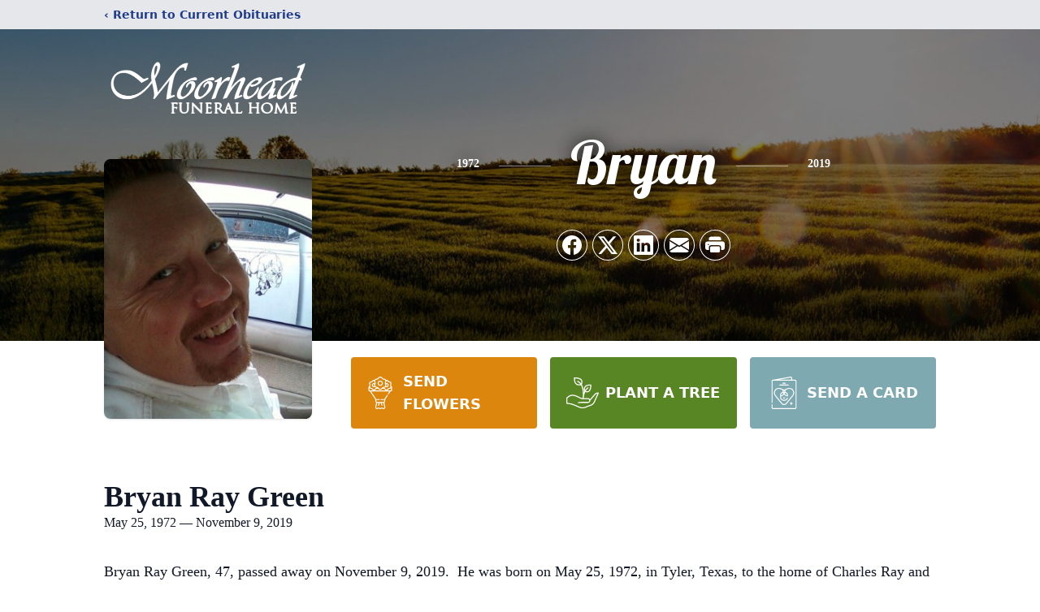

--- FILE ---
content_type: text/html; charset=utf-8
request_url: https://www.google.com/recaptcha/enterprise/anchor?ar=1&k=6LcWYiAkAAAAAHpJjwFYllbuX-CUBQJJos_dd4rO&co=aHR0cHM6Ly93d3cubW9vcmhlYWRmaC5jb206NDQz&hl=en&type=image&v=PoyoqOPhxBO7pBk68S4YbpHZ&theme=light&size=invisible&badge=bottomright&anchor-ms=20000&execute-ms=30000&cb=170vlt3mi7ly
body_size: 48744
content:
<!DOCTYPE HTML><html dir="ltr" lang="en"><head><meta http-equiv="Content-Type" content="text/html; charset=UTF-8">
<meta http-equiv="X-UA-Compatible" content="IE=edge">
<title>reCAPTCHA</title>
<style type="text/css">
/* cyrillic-ext */
@font-face {
  font-family: 'Roboto';
  font-style: normal;
  font-weight: 400;
  font-stretch: 100%;
  src: url(//fonts.gstatic.com/s/roboto/v48/KFO7CnqEu92Fr1ME7kSn66aGLdTylUAMa3GUBHMdazTgWw.woff2) format('woff2');
  unicode-range: U+0460-052F, U+1C80-1C8A, U+20B4, U+2DE0-2DFF, U+A640-A69F, U+FE2E-FE2F;
}
/* cyrillic */
@font-face {
  font-family: 'Roboto';
  font-style: normal;
  font-weight: 400;
  font-stretch: 100%;
  src: url(//fonts.gstatic.com/s/roboto/v48/KFO7CnqEu92Fr1ME7kSn66aGLdTylUAMa3iUBHMdazTgWw.woff2) format('woff2');
  unicode-range: U+0301, U+0400-045F, U+0490-0491, U+04B0-04B1, U+2116;
}
/* greek-ext */
@font-face {
  font-family: 'Roboto';
  font-style: normal;
  font-weight: 400;
  font-stretch: 100%;
  src: url(//fonts.gstatic.com/s/roboto/v48/KFO7CnqEu92Fr1ME7kSn66aGLdTylUAMa3CUBHMdazTgWw.woff2) format('woff2');
  unicode-range: U+1F00-1FFF;
}
/* greek */
@font-face {
  font-family: 'Roboto';
  font-style: normal;
  font-weight: 400;
  font-stretch: 100%;
  src: url(//fonts.gstatic.com/s/roboto/v48/KFO7CnqEu92Fr1ME7kSn66aGLdTylUAMa3-UBHMdazTgWw.woff2) format('woff2');
  unicode-range: U+0370-0377, U+037A-037F, U+0384-038A, U+038C, U+038E-03A1, U+03A3-03FF;
}
/* math */
@font-face {
  font-family: 'Roboto';
  font-style: normal;
  font-weight: 400;
  font-stretch: 100%;
  src: url(//fonts.gstatic.com/s/roboto/v48/KFO7CnqEu92Fr1ME7kSn66aGLdTylUAMawCUBHMdazTgWw.woff2) format('woff2');
  unicode-range: U+0302-0303, U+0305, U+0307-0308, U+0310, U+0312, U+0315, U+031A, U+0326-0327, U+032C, U+032F-0330, U+0332-0333, U+0338, U+033A, U+0346, U+034D, U+0391-03A1, U+03A3-03A9, U+03B1-03C9, U+03D1, U+03D5-03D6, U+03F0-03F1, U+03F4-03F5, U+2016-2017, U+2034-2038, U+203C, U+2040, U+2043, U+2047, U+2050, U+2057, U+205F, U+2070-2071, U+2074-208E, U+2090-209C, U+20D0-20DC, U+20E1, U+20E5-20EF, U+2100-2112, U+2114-2115, U+2117-2121, U+2123-214F, U+2190, U+2192, U+2194-21AE, U+21B0-21E5, U+21F1-21F2, U+21F4-2211, U+2213-2214, U+2216-22FF, U+2308-230B, U+2310, U+2319, U+231C-2321, U+2336-237A, U+237C, U+2395, U+239B-23B7, U+23D0, U+23DC-23E1, U+2474-2475, U+25AF, U+25B3, U+25B7, U+25BD, U+25C1, U+25CA, U+25CC, U+25FB, U+266D-266F, U+27C0-27FF, U+2900-2AFF, U+2B0E-2B11, U+2B30-2B4C, U+2BFE, U+3030, U+FF5B, U+FF5D, U+1D400-1D7FF, U+1EE00-1EEFF;
}
/* symbols */
@font-face {
  font-family: 'Roboto';
  font-style: normal;
  font-weight: 400;
  font-stretch: 100%;
  src: url(//fonts.gstatic.com/s/roboto/v48/KFO7CnqEu92Fr1ME7kSn66aGLdTylUAMaxKUBHMdazTgWw.woff2) format('woff2');
  unicode-range: U+0001-000C, U+000E-001F, U+007F-009F, U+20DD-20E0, U+20E2-20E4, U+2150-218F, U+2190, U+2192, U+2194-2199, U+21AF, U+21E6-21F0, U+21F3, U+2218-2219, U+2299, U+22C4-22C6, U+2300-243F, U+2440-244A, U+2460-24FF, U+25A0-27BF, U+2800-28FF, U+2921-2922, U+2981, U+29BF, U+29EB, U+2B00-2BFF, U+4DC0-4DFF, U+FFF9-FFFB, U+10140-1018E, U+10190-1019C, U+101A0, U+101D0-101FD, U+102E0-102FB, U+10E60-10E7E, U+1D2C0-1D2D3, U+1D2E0-1D37F, U+1F000-1F0FF, U+1F100-1F1AD, U+1F1E6-1F1FF, U+1F30D-1F30F, U+1F315, U+1F31C, U+1F31E, U+1F320-1F32C, U+1F336, U+1F378, U+1F37D, U+1F382, U+1F393-1F39F, U+1F3A7-1F3A8, U+1F3AC-1F3AF, U+1F3C2, U+1F3C4-1F3C6, U+1F3CA-1F3CE, U+1F3D4-1F3E0, U+1F3ED, U+1F3F1-1F3F3, U+1F3F5-1F3F7, U+1F408, U+1F415, U+1F41F, U+1F426, U+1F43F, U+1F441-1F442, U+1F444, U+1F446-1F449, U+1F44C-1F44E, U+1F453, U+1F46A, U+1F47D, U+1F4A3, U+1F4B0, U+1F4B3, U+1F4B9, U+1F4BB, U+1F4BF, U+1F4C8-1F4CB, U+1F4D6, U+1F4DA, U+1F4DF, U+1F4E3-1F4E6, U+1F4EA-1F4ED, U+1F4F7, U+1F4F9-1F4FB, U+1F4FD-1F4FE, U+1F503, U+1F507-1F50B, U+1F50D, U+1F512-1F513, U+1F53E-1F54A, U+1F54F-1F5FA, U+1F610, U+1F650-1F67F, U+1F687, U+1F68D, U+1F691, U+1F694, U+1F698, U+1F6AD, U+1F6B2, U+1F6B9-1F6BA, U+1F6BC, U+1F6C6-1F6CF, U+1F6D3-1F6D7, U+1F6E0-1F6EA, U+1F6F0-1F6F3, U+1F6F7-1F6FC, U+1F700-1F7FF, U+1F800-1F80B, U+1F810-1F847, U+1F850-1F859, U+1F860-1F887, U+1F890-1F8AD, U+1F8B0-1F8BB, U+1F8C0-1F8C1, U+1F900-1F90B, U+1F93B, U+1F946, U+1F984, U+1F996, U+1F9E9, U+1FA00-1FA6F, U+1FA70-1FA7C, U+1FA80-1FA89, U+1FA8F-1FAC6, U+1FACE-1FADC, U+1FADF-1FAE9, U+1FAF0-1FAF8, U+1FB00-1FBFF;
}
/* vietnamese */
@font-face {
  font-family: 'Roboto';
  font-style: normal;
  font-weight: 400;
  font-stretch: 100%;
  src: url(//fonts.gstatic.com/s/roboto/v48/KFO7CnqEu92Fr1ME7kSn66aGLdTylUAMa3OUBHMdazTgWw.woff2) format('woff2');
  unicode-range: U+0102-0103, U+0110-0111, U+0128-0129, U+0168-0169, U+01A0-01A1, U+01AF-01B0, U+0300-0301, U+0303-0304, U+0308-0309, U+0323, U+0329, U+1EA0-1EF9, U+20AB;
}
/* latin-ext */
@font-face {
  font-family: 'Roboto';
  font-style: normal;
  font-weight: 400;
  font-stretch: 100%;
  src: url(//fonts.gstatic.com/s/roboto/v48/KFO7CnqEu92Fr1ME7kSn66aGLdTylUAMa3KUBHMdazTgWw.woff2) format('woff2');
  unicode-range: U+0100-02BA, U+02BD-02C5, U+02C7-02CC, U+02CE-02D7, U+02DD-02FF, U+0304, U+0308, U+0329, U+1D00-1DBF, U+1E00-1E9F, U+1EF2-1EFF, U+2020, U+20A0-20AB, U+20AD-20C0, U+2113, U+2C60-2C7F, U+A720-A7FF;
}
/* latin */
@font-face {
  font-family: 'Roboto';
  font-style: normal;
  font-weight: 400;
  font-stretch: 100%;
  src: url(//fonts.gstatic.com/s/roboto/v48/KFO7CnqEu92Fr1ME7kSn66aGLdTylUAMa3yUBHMdazQ.woff2) format('woff2');
  unicode-range: U+0000-00FF, U+0131, U+0152-0153, U+02BB-02BC, U+02C6, U+02DA, U+02DC, U+0304, U+0308, U+0329, U+2000-206F, U+20AC, U+2122, U+2191, U+2193, U+2212, U+2215, U+FEFF, U+FFFD;
}
/* cyrillic-ext */
@font-face {
  font-family: 'Roboto';
  font-style: normal;
  font-weight: 500;
  font-stretch: 100%;
  src: url(//fonts.gstatic.com/s/roboto/v48/KFO7CnqEu92Fr1ME7kSn66aGLdTylUAMa3GUBHMdazTgWw.woff2) format('woff2');
  unicode-range: U+0460-052F, U+1C80-1C8A, U+20B4, U+2DE0-2DFF, U+A640-A69F, U+FE2E-FE2F;
}
/* cyrillic */
@font-face {
  font-family: 'Roboto';
  font-style: normal;
  font-weight: 500;
  font-stretch: 100%;
  src: url(//fonts.gstatic.com/s/roboto/v48/KFO7CnqEu92Fr1ME7kSn66aGLdTylUAMa3iUBHMdazTgWw.woff2) format('woff2');
  unicode-range: U+0301, U+0400-045F, U+0490-0491, U+04B0-04B1, U+2116;
}
/* greek-ext */
@font-face {
  font-family: 'Roboto';
  font-style: normal;
  font-weight: 500;
  font-stretch: 100%;
  src: url(//fonts.gstatic.com/s/roboto/v48/KFO7CnqEu92Fr1ME7kSn66aGLdTylUAMa3CUBHMdazTgWw.woff2) format('woff2');
  unicode-range: U+1F00-1FFF;
}
/* greek */
@font-face {
  font-family: 'Roboto';
  font-style: normal;
  font-weight: 500;
  font-stretch: 100%;
  src: url(//fonts.gstatic.com/s/roboto/v48/KFO7CnqEu92Fr1ME7kSn66aGLdTylUAMa3-UBHMdazTgWw.woff2) format('woff2');
  unicode-range: U+0370-0377, U+037A-037F, U+0384-038A, U+038C, U+038E-03A1, U+03A3-03FF;
}
/* math */
@font-face {
  font-family: 'Roboto';
  font-style: normal;
  font-weight: 500;
  font-stretch: 100%;
  src: url(//fonts.gstatic.com/s/roboto/v48/KFO7CnqEu92Fr1ME7kSn66aGLdTylUAMawCUBHMdazTgWw.woff2) format('woff2');
  unicode-range: U+0302-0303, U+0305, U+0307-0308, U+0310, U+0312, U+0315, U+031A, U+0326-0327, U+032C, U+032F-0330, U+0332-0333, U+0338, U+033A, U+0346, U+034D, U+0391-03A1, U+03A3-03A9, U+03B1-03C9, U+03D1, U+03D5-03D6, U+03F0-03F1, U+03F4-03F5, U+2016-2017, U+2034-2038, U+203C, U+2040, U+2043, U+2047, U+2050, U+2057, U+205F, U+2070-2071, U+2074-208E, U+2090-209C, U+20D0-20DC, U+20E1, U+20E5-20EF, U+2100-2112, U+2114-2115, U+2117-2121, U+2123-214F, U+2190, U+2192, U+2194-21AE, U+21B0-21E5, U+21F1-21F2, U+21F4-2211, U+2213-2214, U+2216-22FF, U+2308-230B, U+2310, U+2319, U+231C-2321, U+2336-237A, U+237C, U+2395, U+239B-23B7, U+23D0, U+23DC-23E1, U+2474-2475, U+25AF, U+25B3, U+25B7, U+25BD, U+25C1, U+25CA, U+25CC, U+25FB, U+266D-266F, U+27C0-27FF, U+2900-2AFF, U+2B0E-2B11, U+2B30-2B4C, U+2BFE, U+3030, U+FF5B, U+FF5D, U+1D400-1D7FF, U+1EE00-1EEFF;
}
/* symbols */
@font-face {
  font-family: 'Roboto';
  font-style: normal;
  font-weight: 500;
  font-stretch: 100%;
  src: url(//fonts.gstatic.com/s/roboto/v48/KFO7CnqEu92Fr1ME7kSn66aGLdTylUAMaxKUBHMdazTgWw.woff2) format('woff2');
  unicode-range: U+0001-000C, U+000E-001F, U+007F-009F, U+20DD-20E0, U+20E2-20E4, U+2150-218F, U+2190, U+2192, U+2194-2199, U+21AF, U+21E6-21F0, U+21F3, U+2218-2219, U+2299, U+22C4-22C6, U+2300-243F, U+2440-244A, U+2460-24FF, U+25A0-27BF, U+2800-28FF, U+2921-2922, U+2981, U+29BF, U+29EB, U+2B00-2BFF, U+4DC0-4DFF, U+FFF9-FFFB, U+10140-1018E, U+10190-1019C, U+101A0, U+101D0-101FD, U+102E0-102FB, U+10E60-10E7E, U+1D2C0-1D2D3, U+1D2E0-1D37F, U+1F000-1F0FF, U+1F100-1F1AD, U+1F1E6-1F1FF, U+1F30D-1F30F, U+1F315, U+1F31C, U+1F31E, U+1F320-1F32C, U+1F336, U+1F378, U+1F37D, U+1F382, U+1F393-1F39F, U+1F3A7-1F3A8, U+1F3AC-1F3AF, U+1F3C2, U+1F3C4-1F3C6, U+1F3CA-1F3CE, U+1F3D4-1F3E0, U+1F3ED, U+1F3F1-1F3F3, U+1F3F5-1F3F7, U+1F408, U+1F415, U+1F41F, U+1F426, U+1F43F, U+1F441-1F442, U+1F444, U+1F446-1F449, U+1F44C-1F44E, U+1F453, U+1F46A, U+1F47D, U+1F4A3, U+1F4B0, U+1F4B3, U+1F4B9, U+1F4BB, U+1F4BF, U+1F4C8-1F4CB, U+1F4D6, U+1F4DA, U+1F4DF, U+1F4E3-1F4E6, U+1F4EA-1F4ED, U+1F4F7, U+1F4F9-1F4FB, U+1F4FD-1F4FE, U+1F503, U+1F507-1F50B, U+1F50D, U+1F512-1F513, U+1F53E-1F54A, U+1F54F-1F5FA, U+1F610, U+1F650-1F67F, U+1F687, U+1F68D, U+1F691, U+1F694, U+1F698, U+1F6AD, U+1F6B2, U+1F6B9-1F6BA, U+1F6BC, U+1F6C6-1F6CF, U+1F6D3-1F6D7, U+1F6E0-1F6EA, U+1F6F0-1F6F3, U+1F6F7-1F6FC, U+1F700-1F7FF, U+1F800-1F80B, U+1F810-1F847, U+1F850-1F859, U+1F860-1F887, U+1F890-1F8AD, U+1F8B0-1F8BB, U+1F8C0-1F8C1, U+1F900-1F90B, U+1F93B, U+1F946, U+1F984, U+1F996, U+1F9E9, U+1FA00-1FA6F, U+1FA70-1FA7C, U+1FA80-1FA89, U+1FA8F-1FAC6, U+1FACE-1FADC, U+1FADF-1FAE9, U+1FAF0-1FAF8, U+1FB00-1FBFF;
}
/* vietnamese */
@font-face {
  font-family: 'Roboto';
  font-style: normal;
  font-weight: 500;
  font-stretch: 100%;
  src: url(//fonts.gstatic.com/s/roboto/v48/KFO7CnqEu92Fr1ME7kSn66aGLdTylUAMa3OUBHMdazTgWw.woff2) format('woff2');
  unicode-range: U+0102-0103, U+0110-0111, U+0128-0129, U+0168-0169, U+01A0-01A1, U+01AF-01B0, U+0300-0301, U+0303-0304, U+0308-0309, U+0323, U+0329, U+1EA0-1EF9, U+20AB;
}
/* latin-ext */
@font-face {
  font-family: 'Roboto';
  font-style: normal;
  font-weight: 500;
  font-stretch: 100%;
  src: url(//fonts.gstatic.com/s/roboto/v48/KFO7CnqEu92Fr1ME7kSn66aGLdTylUAMa3KUBHMdazTgWw.woff2) format('woff2');
  unicode-range: U+0100-02BA, U+02BD-02C5, U+02C7-02CC, U+02CE-02D7, U+02DD-02FF, U+0304, U+0308, U+0329, U+1D00-1DBF, U+1E00-1E9F, U+1EF2-1EFF, U+2020, U+20A0-20AB, U+20AD-20C0, U+2113, U+2C60-2C7F, U+A720-A7FF;
}
/* latin */
@font-face {
  font-family: 'Roboto';
  font-style: normal;
  font-weight: 500;
  font-stretch: 100%;
  src: url(//fonts.gstatic.com/s/roboto/v48/KFO7CnqEu92Fr1ME7kSn66aGLdTylUAMa3yUBHMdazQ.woff2) format('woff2');
  unicode-range: U+0000-00FF, U+0131, U+0152-0153, U+02BB-02BC, U+02C6, U+02DA, U+02DC, U+0304, U+0308, U+0329, U+2000-206F, U+20AC, U+2122, U+2191, U+2193, U+2212, U+2215, U+FEFF, U+FFFD;
}
/* cyrillic-ext */
@font-face {
  font-family: 'Roboto';
  font-style: normal;
  font-weight: 900;
  font-stretch: 100%;
  src: url(//fonts.gstatic.com/s/roboto/v48/KFO7CnqEu92Fr1ME7kSn66aGLdTylUAMa3GUBHMdazTgWw.woff2) format('woff2');
  unicode-range: U+0460-052F, U+1C80-1C8A, U+20B4, U+2DE0-2DFF, U+A640-A69F, U+FE2E-FE2F;
}
/* cyrillic */
@font-face {
  font-family: 'Roboto';
  font-style: normal;
  font-weight: 900;
  font-stretch: 100%;
  src: url(//fonts.gstatic.com/s/roboto/v48/KFO7CnqEu92Fr1ME7kSn66aGLdTylUAMa3iUBHMdazTgWw.woff2) format('woff2');
  unicode-range: U+0301, U+0400-045F, U+0490-0491, U+04B0-04B1, U+2116;
}
/* greek-ext */
@font-face {
  font-family: 'Roboto';
  font-style: normal;
  font-weight: 900;
  font-stretch: 100%;
  src: url(//fonts.gstatic.com/s/roboto/v48/KFO7CnqEu92Fr1ME7kSn66aGLdTylUAMa3CUBHMdazTgWw.woff2) format('woff2');
  unicode-range: U+1F00-1FFF;
}
/* greek */
@font-face {
  font-family: 'Roboto';
  font-style: normal;
  font-weight: 900;
  font-stretch: 100%;
  src: url(//fonts.gstatic.com/s/roboto/v48/KFO7CnqEu92Fr1ME7kSn66aGLdTylUAMa3-UBHMdazTgWw.woff2) format('woff2');
  unicode-range: U+0370-0377, U+037A-037F, U+0384-038A, U+038C, U+038E-03A1, U+03A3-03FF;
}
/* math */
@font-face {
  font-family: 'Roboto';
  font-style: normal;
  font-weight: 900;
  font-stretch: 100%;
  src: url(//fonts.gstatic.com/s/roboto/v48/KFO7CnqEu92Fr1ME7kSn66aGLdTylUAMawCUBHMdazTgWw.woff2) format('woff2');
  unicode-range: U+0302-0303, U+0305, U+0307-0308, U+0310, U+0312, U+0315, U+031A, U+0326-0327, U+032C, U+032F-0330, U+0332-0333, U+0338, U+033A, U+0346, U+034D, U+0391-03A1, U+03A3-03A9, U+03B1-03C9, U+03D1, U+03D5-03D6, U+03F0-03F1, U+03F4-03F5, U+2016-2017, U+2034-2038, U+203C, U+2040, U+2043, U+2047, U+2050, U+2057, U+205F, U+2070-2071, U+2074-208E, U+2090-209C, U+20D0-20DC, U+20E1, U+20E5-20EF, U+2100-2112, U+2114-2115, U+2117-2121, U+2123-214F, U+2190, U+2192, U+2194-21AE, U+21B0-21E5, U+21F1-21F2, U+21F4-2211, U+2213-2214, U+2216-22FF, U+2308-230B, U+2310, U+2319, U+231C-2321, U+2336-237A, U+237C, U+2395, U+239B-23B7, U+23D0, U+23DC-23E1, U+2474-2475, U+25AF, U+25B3, U+25B7, U+25BD, U+25C1, U+25CA, U+25CC, U+25FB, U+266D-266F, U+27C0-27FF, U+2900-2AFF, U+2B0E-2B11, U+2B30-2B4C, U+2BFE, U+3030, U+FF5B, U+FF5D, U+1D400-1D7FF, U+1EE00-1EEFF;
}
/* symbols */
@font-face {
  font-family: 'Roboto';
  font-style: normal;
  font-weight: 900;
  font-stretch: 100%;
  src: url(//fonts.gstatic.com/s/roboto/v48/KFO7CnqEu92Fr1ME7kSn66aGLdTylUAMaxKUBHMdazTgWw.woff2) format('woff2');
  unicode-range: U+0001-000C, U+000E-001F, U+007F-009F, U+20DD-20E0, U+20E2-20E4, U+2150-218F, U+2190, U+2192, U+2194-2199, U+21AF, U+21E6-21F0, U+21F3, U+2218-2219, U+2299, U+22C4-22C6, U+2300-243F, U+2440-244A, U+2460-24FF, U+25A0-27BF, U+2800-28FF, U+2921-2922, U+2981, U+29BF, U+29EB, U+2B00-2BFF, U+4DC0-4DFF, U+FFF9-FFFB, U+10140-1018E, U+10190-1019C, U+101A0, U+101D0-101FD, U+102E0-102FB, U+10E60-10E7E, U+1D2C0-1D2D3, U+1D2E0-1D37F, U+1F000-1F0FF, U+1F100-1F1AD, U+1F1E6-1F1FF, U+1F30D-1F30F, U+1F315, U+1F31C, U+1F31E, U+1F320-1F32C, U+1F336, U+1F378, U+1F37D, U+1F382, U+1F393-1F39F, U+1F3A7-1F3A8, U+1F3AC-1F3AF, U+1F3C2, U+1F3C4-1F3C6, U+1F3CA-1F3CE, U+1F3D4-1F3E0, U+1F3ED, U+1F3F1-1F3F3, U+1F3F5-1F3F7, U+1F408, U+1F415, U+1F41F, U+1F426, U+1F43F, U+1F441-1F442, U+1F444, U+1F446-1F449, U+1F44C-1F44E, U+1F453, U+1F46A, U+1F47D, U+1F4A3, U+1F4B0, U+1F4B3, U+1F4B9, U+1F4BB, U+1F4BF, U+1F4C8-1F4CB, U+1F4D6, U+1F4DA, U+1F4DF, U+1F4E3-1F4E6, U+1F4EA-1F4ED, U+1F4F7, U+1F4F9-1F4FB, U+1F4FD-1F4FE, U+1F503, U+1F507-1F50B, U+1F50D, U+1F512-1F513, U+1F53E-1F54A, U+1F54F-1F5FA, U+1F610, U+1F650-1F67F, U+1F687, U+1F68D, U+1F691, U+1F694, U+1F698, U+1F6AD, U+1F6B2, U+1F6B9-1F6BA, U+1F6BC, U+1F6C6-1F6CF, U+1F6D3-1F6D7, U+1F6E0-1F6EA, U+1F6F0-1F6F3, U+1F6F7-1F6FC, U+1F700-1F7FF, U+1F800-1F80B, U+1F810-1F847, U+1F850-1F859, U+1F860-1F887, U+1F890-1F8AD, U+1F8B0-1F8BB, U+1F8C0-1F8C1, U+1F900-1F90B, U+1F93B, U+1F946, U+1F984, U+1F996, U+1F9E9, U+1FA00-1FA6F, U+1FA70-1FA7C, U+1FA80-1FA89, U+1FA8F-1FAC6, U+1FACE-1FADC, U+1FADF-1FAE9, U+1FAF0-1FAF8, U+1FB00-1FBFF;
}
/* vietnamese */
@font-face {
  font-family: 'Roboto';
  font-style: normal;
  font-weight: 900;
  font-stretch: 100%;
  src: url(//fonts.gstatic.com/s/roboto/v48/KFO7CnqEu92Fr1ME7kSn66aGLdTylUAMa3OUBHMdazTgWw.woff2) format('woff2');
  unicode-range: U+0102-0103, U+0110-0111, U+0128-0129, U+0168-0169, U+01A0-01A1, U+01AF-01B0, U+0300-0301, U+0303-0304, U+0308-0309, U+0323, U+0329, U+1EA0-1EF9, U+20AB;
}
/* latin-ext */
@font-face {
  font-family: 'Roboto';
  font-style: normal;
  font-weight: 900;
  font-stretch: 100%;
  src: url(//fonts.gstatic.com/s/roboto/v48/KFO7CnqEu92Fr1ME7kSn66aGLdTylUAMa3KUBHMdazTgWw.woff2) format('woff2');
  unicode-range: U+0100-02BA, U+02BD-02C5, U+02C7-02CC, U+02CE-02D7, U+02DD-02FF, U+0304, U+0308, U+0329, U+1D00-1DBF, U+1E00-1E9F, U+1EF2-1EFF, U+2020, U+20A0-20AB, U+20AD-20C0, U+2113, U+2C60-2C7F, U+A720-A7FF;
}
/* latin */
@font-face {
  font-family: 'Roboto';
  font-style: normal;
  font-weight: 900;
  font-stretch: 100%;
  src: url(//fonts.gstatic.com/s/roboto/v48/KFO7CnqEu92Fr1ME7kSn66aGLdTylUAMa3yUBHMdazQ.woff2) format('woff2');
  unicode-range: U+0000-00FF, U+0131, U+0152-0153, U+02BB-02BC, U+02C6, U+02DA, U+02DC, U+0304, U+0308, U+0329, U+2000-206F, U+20AC, U+2122, U+2191, U+2193, U+2212, U+2215, U+FEFF, U+FFFD;
}

</style>
<link rel="stylesheet" type="text/css" href="https://www.gstatic.com/recaptcha/releases/PoyoqOPhxBO7pBk68S4YbpHZ/styles__ltr.css">
<script nonce="09aMKLQ-6i0D9F4Bl4ZNMg" type="text/javascript">window['__recaptcha_api'] = 'https://www.google.com/recaptcha/enterprise/';</script>
<script type="text/javascript" src="https://www.gstatic.com/recaptcha/releases/PoyoqOPhxBO7pBk68S4YbpHZ/recaptcha__en.js" nonce="09aMKLQ-6i0D9F4Bl4ZNMg">
      
    </script></head>
<body><div id="rc-anchor-alert" class="rc-anchor-alert"></div>
<input type="hidden" id="recaptcha-token" value="[base64]">
<script type="text/javascript" nonce="09aMKLQ-6i0D9F4Bl4ZNMg">
      recaptcha.anchor.Main.init("[\x22ainput\x22,[\x22bgdata\x22,\x22\x22,\[base64]/[base64]/[base64]/bmV3IHJbeF0oY1swXSk6RT09Mj9uZXcgclt4XShjWzBdLGNbMV0pOkU9PTM/bmV3IHJbeF0oY1swXSxjWzFdLGNbMl0pOkU9PTQ/[base64]/[base64]/[base64]/[base64]/[base64]/[base64]/[base64]/[base64]\x22,\[base64]\\u003d\\u003d\x22,\x22wokRYMKFZMKbc3AUw71kw5oZfEM4O8OvQTfDgCPCssO5QybCkT/Dsk4aHcOLwpXCm8OXw6lNw7wfw5xKQcOgbMKIV8KuwoI6ZMKTwqMrLwnCuMKtdMKbwovCjcOcPMKxIj3Conhww5pgXRXCmiIGDsKcwq/DrGPDjD90BcOpVmzCqDTClsOWQcOgwqbDv2k1EMOWOMK5wqw/wpnDpHjDqhsnw6PDmMKETsOrI8O/w4hqw6VwasOWPhI+w58yDgDDiMKUw4VIEcO7woDDg05xPMO1wr3DscOFw6TDimwmSMKfOMK8wrUyDnQLw5MiwrrDlMKmwokySy3CiAfDksKIw69PwqpSwoTClj5YP8OzfBtQw6/DkVrDh8OLw7NCwoLCnMOyLGZPesOMwo/[base64]/w5/CvcOvVMKnwqrDuMO3woF+UlMFwr7CrsKrw6R1SsOGecKHwodHdMKTwoVKw6rChsOEY8Odw5LDlMKjAnLDhB/DtcKDw7bCrcKlVkVgOsOzcsO7wqYEwqAgBWQqFDpCwqLCl1vCsMK3YQHDq1XChEMXSmXDtAgbG8KSU8ObAG3Cjm/DoMKowq5BwqMDOBrCpsK9w4AdHHTCrgzDqHpAOsOvw5XDowRfw7fCiMOOJFAUw6/CrMO1c3nCvGItw5FAe8KEYsKDw4LDk2fDr8KiwoHCn8KhwrJJcMOQwp7Clgcow4nDtcOjYifClgYrEBrCkkDDucOgw590IQLDmHDDuMOnwqAFwo7Dt0bDkyw/wr/Cui7CvMO2AVIFInXCkzTDmcOmwrfCjsKjc3jClk3DmsOoR8Oaw5nCkj1Mw5EdAcKicQdIW8O+w5gewoXDkW9neMKVDilGw5vDvsKEwq/Dq8KkwqrCmcKww70kAsKiwoNWwpbCtsKHJlERw5DDo8KdwrvCq8KNVcKXw6UaOE5ow7s/[base64]/wonDj8KSBsObw5/DisOcw4fDunbDtTdqw5dKNcKPwrvCpMKRbMKBw7jCvMOXDycTw57DmsOSD8KDUMKnwpomYcOcMMOLw79RdcK1dBN7wrTCosO/BAliA8KVwoLDkAdQXDzDmMOdN8O6dEc6bV7CnsKCLwVsWFg/[base64]/Dt8O/w5XDujsswozCvxnCrMKQTMKTw7bCuT9Mw4NNMsOjw71nEBfCm2VvVcOkwq3Cp8O6w6LCoB9qwoo9OAPDhi3CrC7DusOsZQkRwrrDkMO3w4PDqsODwrXCvsOqGjDClMKMw4bDkWsFwqHCgEbDqcOtZ8K7wrbCkMK2VwvDsF/ChcOnEcKqwozCpWJew57CjsO+wqdbH8KUA2/CtMK7Y3dlw5rCiDJIXsKOwrEJZ8K4w553wo0xw6oAwrYBVsOlw73CpsKdwojCgcO4DB3Cs33DmxfDgh1fwr/DpBo8Y8OXw5B0ZsO5QAMfXzV2VMKhwpPDgMO8w6TDqcKLV8ObJj0+McKeaXQIwrDDocO/w4fDlMOXw5AewrRjBcOZwrDCi1nClWEew70Jw55HwpXDpFxEJBdywoRrwrPCoMKwNxUVWMOnwp48ClAEwqRFw5lXLFAawoTCqHPDmkw2Z8K3dgvCmsOmKFxWIF3DtcO2wrjCk04oC8O8w6bChyxRF3XCoQvCm3U2w4xiJMOOworCp8K/[base64]/CsBsZw5DCuMOrGgXDnznClcK0w6fDqS7Dhm8if8KpGgvDpUXCnsOpw7A/ZcKrTRUUVsKNw5XCtRTCocKCOsOSw4HDo8Khwq4DZB3ChW7Dhjo+w45VwpTDjsKIw57Cl8Kbw77DnSx8aMK1f2cKYGjDtlIewrfDg0rCsEbCjcOWwrpMw6wiCsK0UcOoe8Ozw5lJTDTDkMKCw7Z5bcOWYjTCn8Kdwo/[base64]/[base64]/CkcOIYMOnWMOcEMK7dz7Dn8KfSBESw6l7acOTw7Ygw5TDqMKXHlJVwr4aYMK9NcKxPGXDrW7DvMOyPMOAQ8KsCcK+EW5sw6Epwp0Bw71bYMOvw4HCtkTChMOqw57CkcK0w6PClMKYw4jCi8O/w6nDpDJvUipDcsK5wrATZHPDnBPDoDTDgMKVOsKOw5gKQ8KBDcOSU8KxYkVnNsKSJlBpPTDCiiDDnWdkcMODw4DDiMKtw4oyKC/DhkAJw7PDgzXCnQNYw6TCicOZIiLDnmXClsOQEEzDu3fCiMOPPsOnRcKww7bDtcKQwooUw7TCqcOWQSPCuSfCiznCkEw5w5nDsWYwZH8iLMOJOcKXw5jDu8KHHMKdwqAZMMOvwqTDnsKUwpfDm8K/wp/CjTzCgg/DqGRgOkrDjDTCnlLDuMO1N8K2UE05dVTClMOQKlLDpsOmw5/CjMO4AjRvwrnDjj3DqsKjw686w506FMKhNcK7asKsLCnDmR3Cu8O0Oh5Yw6hvwodYwrDDjG4RbWcxMcO1w44HShTChsKSdMKnHcK3w7obw6nDrgvCp1rDjwPDv8KSHsKJBmw4GzJGSMKEFsO/P8OcOWtBwpXCqXfCuMOmd8KjwqzCkcOhwp5JU8KBwqPCvynCqsKJwqvCjApxwoxBw7bCrsKMw4HClHvDkzonwrfCu8KDw5wbw4TDkD0IwrbCtHJEM8OSPMOxwpR9w7Zow4jDqMOUByV9w7JMw4PCsFHDhknDiW/DhSYMwpx+KMK2XWDChjgGe3AkYsKRwrrCuhV2woXDjsKhw5TDrHV7IFcaw6nDt1rDvQYiQC5cXMKXwqoxWMOJwrXDtisLb8OOwpPDqcKIM8OTQ8OrwppCT8OCGBI4YsOow77Cm8Ktwolkw5YzYynCiznDosKOw67DlMO/[base64]/Cr8KkXm8SYMOkwq8KEybDgsKow5HCi8KMQsOGwpAueQgySwrChDzCksO4O8OBf0TClEtPNsKlwrFyw5BRwo/CksODwqvCiMK4OcO6f0rDscO6wofDuEF3woNrUcKXwqUMVsOBLw3DhHLCsXU3L8OkKk/CoMKWw6nCkS3DmXzCo8KoRW9iwofCniLCnkXCqiFUdsKLQ8OyJEDDosKlwqPDpMK5IVbCnnYRH8OgPcOwwqJ6w5zCk8KBMsKQw4zCvRLCvg3CtmUTTMKGdiwFw7TCuQNGY8OTwpTCqXrDlwwTwoV0wo4hKxHCrR/Dp03CvRHDhW3Ckh3CtsOdw5Exw4Z/w7DCtE98wrtHwoPCvHTCn8K+w4vChcO3XsO+w756JjctwofCkcO7woIHw6zCmsOMBjrCv1PCsEjCuMKmWcOHwpk2w7Bkwq0uw6EZw6FIw5rDqcKRLsOiwpvDtMOnesKOYsO4OsKyV8Kjw5bCpHISw7g7wpM/wofDqXrDvHDDgQvDnXHCggDCmSw7fEMHwonCoxTDrcKqDisEEw3DtcK/ey3DsRnDox7CocKlw43DtMKUHWLDiR89woA9w6FWwq9gwrh5WMKMD159AFfDucK3w6l4wocVCMONw7Z6w7nDs23CtMKsbcKaw7zCnsK3C8KUwr/ClMOpdMOLQ8Kjw5DDucOhwpMjw5cLwrXDlXM/wrLCrgLDqcKJwpJNw5XCiMOgeF3Ch8ODMyPDiSjCpcKlMAPCk8OjwpHDkmUxwpBTw75fdsKJElR9TAA2w5pZwrXDlQUBTcKSGcKLU8Kow5XCqsOuWTXCmsOnKsKiQsKEw6IIw4t2w6/CsMO/wqkMwqLCm8Khw7grw4PDoRTCoxsqw4YywrVywrfDhwx+GMKOw7/DicOAeno1Z8Kcw7N0w77ChmQ7wqXChcOpwrvCmcOrw5rCpcK3S8KqwqJdwoEkwqNDw6vCnTcXw5XCkgrDqlXDjxtKbcOHwpNCw74hJMOqwrfDksOBehjCpBAOcDPCs8OCbsKUwpjDji/Dl3EJJcKmw7Rgwq9XODAbw6vDh8KJasO7XMKpwqFxwpzDj1rDpMO8CDfDmQLChsOYw5VVPmPDpENawqwuw4wrHnvDrMOswq5mLGzCrcK7ZQDDp2ogwpDCgADCqW7CoDc+wr/[base64]/Cu8OHXMKYw6DDnxkfOgBFesOWUmVEP8OOI8O2DHhVwp3CjMO8acK8TEUiw4LDkU0Nw505CsKqwqHColQzw68GJsK2w6XCi8Opw77CqMOIKMKoXQJKJSXDnsOaw6AYwrNRVhkDw5rDsnDDsMKbw73CgsK3wq7Cq8Oywrc3BMKxSCXDqkzDtMKGw5t5A8Kyfn/ChDbCmcKMwp3DucKrZRXCscKcGxvCqCwhdsOOw7DDm8Kuw5oVP05Wa0bCjcKMw75masO+F3HDr8KLak7CgcO6w6Z6ZsK8GsKwV8KYOMKdwoRjworCtiYgwr9dw5/[base64]/DqwESw7DCnMK7w5c6wrRGRETCr8KLw5fDn8OYbcObBcORwrpQwosuKCTDksKcwqLCiTU3TnfCqMO/csKqw6dlwpfCpE10M8OVJcKEZU3CnBEvEnnDvVjDosO8wr4aacK9asKww494AcKnAsOgw73CkUjCksOvw4Qme8O3aQkpOMOFwrjCucOtw77CjUFywqB/w47Ch0grawJRwpTDgTvDhHVONz5eaTVhw5DCiQBEDgpPKMKow759wr/CoMO8eMOLwodoOsKxEMKtNnt3w7fDvS/DscKiwpXCgnzCvWLDuhZIfXtwOAgyTMOtwp1GwrwFJTgqwqfChmRvw6LCpDhnwpYkD2LCjlQpw6HCksK4w5dgFFHCuE7DgcKkJcKJwoDDjHo/FMK0wpfDsMK2MUQHwpDCssOySsONwrjDuw/DonQwdsKIwrrDrsOvUsOcwrFzw4ZCM1XDtcKyHRg/PRrChkTDicKww5XCnsO4w6vCssOzNcKRwoDDkCHDqAbDq3AawoHDj8K/SMKQUsKjBVoSw6I0wpUiMhnDrBEyw6jCsyfDiHpzw4XDiCbDggVRw4LCvSAlw5MQw7XDkQvCszs5w4nCmHtdSlp0WXLDoicoLsOlC3vCoMOgXMOhw4J/C8K1wrzCs8OYw7bCuAzCmlAKPDsyBVA4wqLDi2JdcVPCtStcwqLCkcKhw6BqNsK4wpHDr0Y0GMKLHT3Djl7Cm18Dw4PCp8KmLzodw5jDk3fCssKOO8K3w7VKwpknw6ZeV8KkGcO/w7bDjMODSQtdw7HDkcOVwqYTcsOUwr/Cnx7CpsOTw6UUw5XDtcKQwqvCmcKTw43Dn8KGw4ZWw5HDkcOXYWEwZcKjwrrDrMOOw4sRNBUZwqEpQhvCrh7Du8OYw4rCpsO3VMKkRzDDlGomwpMkw7YCwrTCjCDCtsOJYTHDlE3DocK+wqnCvhjDihnClcO3wqddJSTCs0sYwrRCw5dUw5tFDsOxBV5Pw7/CnMOVw6jCoCzCkDbCn2fCklPDpRRjUsKSAFhXfcKDwr/Ckww6w7HDuDnDq8KSMcKeLlrDjMKPw6HCuD3DpBkhw5nCqCYWCWNDwrhwOMO1HcKfw4LDhH/Cn0zCncKVcMKSMQcUYEINw6vDu8Kiw4TCm294HgTDixAKHMOnT0ZsYBfDklvCkyAUwogfwosuRcK0wrhtw4MNwr18b8OreEcIMwLCkVPCnDUcfwYbWDrDi8KTw5E5w6TCjcOAw4lewpPCt8OGOgIlwqnDoSDDtnQ3QMO/RMKlwqLCtMKPwqrDq8OdUG/DiMOhamzDpyR5fmlzwrAvwrI9w6XCq8Kvwq7CmcKlw5oDXBzDnkYVw4XCssK/[base64]/[base64]/Ck8OGw6HDmSITHcOWw7kZwpHDlgYIw43DvhTCj8Kuw5sUwpLDnQnDlx1Lw4F1QsKHwq/CgWvDsMKhwqnCs8O7w7AQB8OmwqwnCcKZVMKnbsKkw7LDu2hKw75Yem9wDCIbCzbCmcKdKwjDisOafcOowrjCr0bDkcK1SRA4WsOheTVTb8KcNHHDtgIEF8KZw47DqMKGEH7Dgl3DksOhwozCuMKvJ8KMw4vCnQ/CoMKVw6xnwpp1Kg/DnxQtwrJ8wplmC1hWwpTCscKqMcOuUlHCimUJw5jDnsOZw4XCv1towrHCisKLB8KrLw9NSkTDkUcAPsKdw7jDrxNvckUjQgPCtRLDk0AOwrU/[base64]/DgxfDjHHDr37DkXrCmTTCs8OvMMK2NsK8PMK7Qn7Cs1JFwr7CsEEEARIzAAfDh2PClxPChcKIS01CwqIpwr9Ow7jDocKfUB0XwqLCg8Kww6TDusKOwrLDkcKnTl7CgiYfLcKOw4TCtxtWwpJXVjbCmx1AwqXCicOXdErDuMKFXcKDw7/CqA9LOMO8wr7DujIbEsKJw4wIw6sTw7bDjSbCsB8qE8ORwroBw64+w4toYcOoDgvDmcKzw4EgQMKuf8KtKV/DhsKFLh8vw40+w5TCocOKWCLCsMO/Q8O2O8O+SMOfb8KVHcOpwqjCkS15wptvecOsacKCw6Bdw5VkfMO9XcK/esOqccKkw4oPGEHCnHPDisOlwqDDisOrUsKnw7vDs8Kgw79jdsKKLcOlw40nwrt/w4QCwqhlwr7Dq8O2w5/[base64]/bEfDv0bCo1QoKnDDnSzCl8K/wrvCgsKWw5ARRsOhe8O+w43DiCDCjlvCnDDDjyTDomPCqcO8wqBow5dswrdpXhTDkcOKwqfDjsO5w5XConjCnsKtw5tGZiMKwr9+w54gaBvDiMOyw6krwq1WBBTDp8KLacKlYhgsw7N3bBLDg8KYwo3DncKcXXnCvFrCvsO6TMOcEcKZw4/CgcONBEFCw6PCg8KVAMODHzTDvSbCjsOQw6I/DUbDqDzChsOBw67DpEwBTsODw4gDw6N3wq4DeRIUCTgjw6vDvDIxC8KWwo5DwppmwqvCncKlw5nCrHsHwpgSwpYTNld5wo1fwpo+woDDlxMdw5XCqcOgwr9cQ8OXecOOw4gRw5/CrkXDqMOLw5bDgMO+w6lPMcK5w74TWMKHwpvDgsKZw4dLcMKtwoVJwo/CjSnCqsKzwrZiG8KGXyU5wr/Cv8O9GcKbXARYYMOSwo9cIMKYUsKzw4UyLSI6a8OUDMK3wq8gM8OdcMK0wq10w5rCgzHDmMO5w7LDi1zDjMOzXwfCrcOhCcKiGMKkw5/DpwFaEsKbwqLDnMK5OcOkwoobw73CuAg6w50YasK3wqLCucOaecO3RUzCpGcaVz1rTjrDmCvCisKwel8TwqXCimV/wqDDt8KLw7XCu8KsCU7CuQrDnA7DsGp7OsOdIDwKwoTCqcOsCMO2IGU/acKiw4gUw5rDtsOcdcKgf1PDgR3DvcKxN8O1CMKgw5kSw57DijInT8Kuw6wKwqVcwqN3w6d4w7I8wobDuMKRcXbDqGpWVwvCnU7CkD5vQgIqwqc1w6TDsMOqwq8gfsOuNxlcI8KVJcKOXMO9wqZ+wroKZcOZAR4yw5/Dh8KawrrDsGoJQG/CtEF/JMKeNVrCmUHCrnbCmMKSJsKbw5XCr8KIRcODXlTCq8ODwppmw6IwQcO4wonDhCPCqMK7QCJMwqg9wo/CkxDDnhfCvxcjwrZKaTfCo8K+wrzDgMK6EsO6wrDCu3nDkHhOPlnCnkh3WEhBw4LCusOwKcOnw69Zw5PDn1zCssKOQV/CtcOqw5fClGcpw5QewqLCvW7DlcOAwqwBwqkdCQfCkRTClMKDwrcDw5vChcKnwq/Ct8KDAhpjw4XDtkM1eXHCn8OpDcOhBcKvwqBdScK6PsKzwpALMQ90HhwjwqHDrHnDpVcDEsO5c2/DiMKDGU/CqMKzOMOvw5AlCUHCgTdTdTjDsXFrwoVSwprDg2gAw6ALIcKXfnEwW8Orw6ESwpZwVkxVDsOCwoxoAsOjIcK8XcO3PyvCmcOtw7Nhw6HDoMOfw7PDi8KCSizDu8OpN8K6DMKLH2fDvCjCr8O7w6PCgMKow41AwobCp8OGw6vCmcK8bGB1SsKXwq8awpbCiXR5JX/CrFxUF8K7w6LCq8O9wo0dB8ODBsKBM8OFw5jCk1tsBcKHwpLDkHzDk8OLSBAuwqDCsx8vAsOMTUDCrsKmw547wpFTwqbDhRxFw7HDvsOpw7zDmWtiwojDr8OcBkZdwobCpcKPT8Kawo5fck9jwoEawp/DjmkiwqzChSFxUCHDuQPCuSHDjcKlFsO2w50cZiPCrT/DtxzDgjHDuFwewoxuwqFGw7XCv33DjD3CscKiZ3PCjXfDscKbL8KECFtUE3jDjncvwoPCtcKxw73CjMOOw6rDq2jDhkfDpEjDowHDl8KAZsKUwrcSwpBkKnh9woLDlXp7w5xxAkhNwpFcK8KnAwzCnFFWwoELZcK7GcKJwrQAwr/Cu8O2ZcOXCsOfBSY/w7HDjsOeVFVdRsKAwoQewp7Diz/[base64]/Dt8OLw47DiMOaaMK5w5/CtcOUw4bDmyBLW8OcaynDpcOQw64Ow47DpsOONMKaeznDpArChEhBw6HClcK7w5JSOUEsJ8OlFG/CsMOyworDk1ZMIMOvYCPDgnNrw73CuMK8dzjDiy9Yw5DCsC/ChW55elTChDktHRtJacOXw6PDggTDtcOUeH8Aw7R/w57CkXMsJsKcJi7DsgYbw4nClApHWcO+woLChjASLSzDrsKHCwQvVi/[base64]/Dj8Kywo0VfsKcw47Dk8KEwojDkWHCgR9EXTnCrcOJZicKw6AEwqdcw73DhyxdIMK1ZXkfVGzCp8KJwrbDn2hAw40JI19/ChFJw6B/[base64]/Ds8OnwqIzwpLDrSLCr8O/d8Ouw7TDicO0VRjDvAfDgMOhwq4NQg0Ew44Ow7l3w6fCvVPDnQgvDMOweXlQwoHDkSnClMK0G8KjXcKqR8Ksw5vDlMKLw4RdOQ9dw7XCtMOWw5XDmcKHw4AOZsONUcKbw5ElwrDDvSPDosKbw6/DmQPDtk96bivDncK0wo1Qw4TCn1fDksOQU8KLUcKaw6zDs8O/w7BIwpjCsSjCicKkw7jCs2/ChcODL8OiCcOnZj3CgsK7R8K+EFdQwrNgw7vCgFLDjMOrw5dOwqcRen1rw5LDhcO2w7jDi8OBwp7DlsKcw6s6woIXAsKPTcOAwq3CssK8w4jDk8KEwpEFw5/DgCpbXm8wAcK2w7k1w6zChHPDth/DvsOcwpLCtBvCnMOfwrxew6fDtlfDhgVPw6B/[base64]/DtW88X8Kqw6jCgXjDrsO4w7JTeGZFw6TDgyzDrMOMw6U/wq/DuMKywp/[base64]/CqSDCqhbDrMOfT8OxwoXChsOqwq3DtsO0w5zDqhUDBcOkd3HDixwZw6TCqUV5w5N6G3TDvRDDjXjCj8Kec8OSBcKZR8O2Rkd/KmNowpF1D8OAw7zCinpzw544w6PCh8KLQsKfwoVfw7HDnE7Cg2MsVAjDi1TDtgAjw445w7ENQjjCm8OSw53Dk8Kcw4FQw6fDmMKKw6pcwqwzTMO8dcO7FsK8T8OGw6LCvMOtw4bDicKLO0IWBhBTw7jDh8KRDV/Cq09iB8O8M8OPw73CsMOSF8OwR8K6wrbDvMKBw5zDv8KXeDx/wr4VwoUBJcKLHMOEZsKVw6MdHMKbOWXCmmXDkMO7wrkmU37CnGPDrcKiesKZXcOcMcK/[base64]/[base64]/[base64]/[base64]/DqMKYTi/CnyTDsRDDtsOcw5fCiW0XUUQ6L3EcYsK/RsO0w7jCgHjDlmEbw53Cm0N/JxzDsVXDjcKOworCvDUFZMKxw60tw4Vzw7/[base64]/esKtw4vCuErCsgnDkcO9wqzCpgjCmlnCgcOZwoDDo8KWesOOwqBQBTIdQU3Dk0fCnEIFw4jDuMOmWQN8MMOSwpfCpGHCjTJKwpjDo3daXsKyXlHCqXDDjcKHdMOceDzCh8OCKsKbAcKbw4DDsxk3CV3DkmMqw71wwobDt8OVccK8EcKzPsOew6/DjMOiwpV5w7RRw7LDqjLCthsXJXhkw4YKw57CvxZlej4xEgtjwrBxVUlJAcOnwqbDnn3ClChWDsOAw6Inw6lOwonCucObwqsYd3PDhMK+VFDCqWpQwqRuwo3DnMK/U8KAwrVSw6DCjRlUWsOmwpvDoE/CkEHCvsOGw5ZOwr9xKFAewqzDk8K8w5XChDdYw7TDp8K7wodFVEdEwrzDjxrCvz9Lw6jDkB7DoTVAw6zDrT3CiW0rw6DCuj3Ds8OYIMO/esKZwrbDlDXCkcO9BcOKdl5Bw63DsUTDh8KAwp7DhcKkXcOOw5LDkXNJSsKGw5vDssKpa8O7w4LCqsOtP8KGwphqw5xGMRM7YMKMK8Ktwqcowok2woA9STBLe2TDlEPCpsKgw44vwrRQw5/[base64]/CicKhwrNww6PCv8OSXgM2KcKIwpfDgsKfwqo2M3FsPA9BwpHCr8KXwobDtMK/[base64]/[base64]/DtUjDjmYyw6VEwq/DpB7DiMKzBQoJTBwqw6EqJVs+wpZ3GMK2Mzx9CCfCpcK7wr3DpcKew7U1w4pWwqQmTWzDjyPCg8K6UzJSwr1TQ8KYf8KCwrQaS8Klwo81w4p9D3QLw64+w5cVR8Oca0HDozPCkAEbw6LDg8K9wpLDmcK+w6fDuS/Cjk7Cg8KpYcKVw6LCuMKCAsK/w7TDiw96wqU3HMKOw4otwpRdwpfCgsKRG8KGwplkwrYrRinDrsOUw5zDvjEBwozDt8KiEcKSwqIzwoTDhljDrcKuw7jDucKFcjnClT7Ci8O/w7QVw7XDnsO6wowTwoJyXCLDrWnCuALCjMOrCsKyw5oLGxTCrMOpwqxUGDnDpcKmw4DDnA7Cs8OCw6DDgsOxa0YxVcKyK1/[base64]/DlsKBXSk+ZMOHQsOtEcOZwoRQdXZnwpcQw4sYWjoeEw/DsWNFJMKZdlcneF8Dw4pCYcK1w7/Cg8OoBjIiw7d1CsKNGsKPwrEGYhvDjjYxO8KaJxHCrsKCS8OGwoYHeMKPw7nDpy8Hw7o5w7puQsKUIRLCpsOOBcK/wpnDlcOTwqoYYH3Cgn3DqzUNwrJRw7rCl8KAYF7CucODaFTCmsO3V8KlcQ/CuytBw6Ftwp7Coh4uN8OxNCVzwp0Td8OfwpXDslDDjXHDjDvDmcKRwp/Dr8OCecObeRwEw7ATJURlEsKga3/DscOYAMKpw4pCPCPDnRcdbWbDjsKSw64oYMKpaw5Gw7YbwrgXwrJGwqPCjE7Cl8KFCzcwS8Owe8O8ecK1aWYMwqzDuW4Rw44YaDbCn8Orwp0XW1dXw7Qkwp/CosKQO8KWICkvY1HCtsK3b8O1RsOtfioFNmjDhcKKScOJw7DDlS3DmF9/YTDDniwPbV4bw6PDtz/DpTHDqFnChMOdw5HDsMOLBcOiCcOswpRMY3JaLcKAw5TDvMKEcMORcEpUDsKMw65tw53Ct1EawoDDt8OewpcKwrFYw7fCnS/DjmDDml/CocKVGsKQWD5Uwo/CjXDDn0oZD3rDnyTCu8ONw73DtcOzWTlAwrzDpMOqZ2/[base64]/[base64]/ChcKaJmjCrsOCFsK0dsO5wonClMKnw6MWw6JhwpYUX8OCfMOmw6PDg8OzwpZlBsOnw5BywrnCisOAZcOtwqduw64JYl9HKBwtwqHChcK0c8Knw7gqw5jDo8KOXsOnw6LCiB3Cux/DpTMiwqd1KsO1wp7CoMK/w6vDi0HDsSI8QMKZJgYZw4/Di8OsP8Onw6RqwqFZwq3DjlDDm8OzOcKKfgVGwoRrw6UvFEEAwrYiwqXCoippw6BiZsKRwrjDp8Odw4tJNsOLZzViwr8DWMOWw4/DqQLDk2M5AxxGwr4twpTDpsKiw6rDjMKrw7rDncKvJcOqwprDmHIYeMK4ecKgwrVcw5bDvcOuUlXDqMOJFA/Cq8K1fMOwVhNPw53CpDjDhm/ChcKnw4XDnMKaSlx0fcO0w6RdGmlUwqjCtCA7SsOJw7HCtsK/RnvCrzQ+TA3CtF3DnsKvwqjDrBvDlcKfwrTCkDDDnxTDlG0VGsOSNGscH2PDinxpNVBfwoXCk8OZHilPdCLDsMOFwoAvIi8fWSTCp8OfwofDm8Kqw5vCrlfDisOPw5/DiWd5wpzDlMK6wpXCrsKGZkbDhsOewq5kw7t5wrjDi8O/w4FZw4JeFQFsOsOhAC/[base64]/w57CuUkgUW7DkzHDi8OmBsKvw6TDlwzCmVnCkixqw5bCksKSWnPCjiZ+TRPDm8OreMKoDDPDjTTDjMKuccKFNMO9wo/DmnUpw7DDqMKbVQsBw4bDmibDqHBdwodKwrXDo29OYArCqhXCghpuK33DpTfDp33CjQTDlSAJHwxlLl/[base64]/wrPDig83w5XDjEIVwp80wpnDmsOcwrDCgMKCw77DtlZBwqHCqjx2DwrCvcO3w4A+Ah5WFVbDlgnCqjMiwoBmwpjCjHY/[base64]/CjsOtAsOnw5XCgsOiNRY8w5fDl2rComLDvlbDpBzDqX7CuW9YRmcLw5N0woDDrxFGwpnChMOewqLDh8OCw6YTwpAsNsOdwrxkdEcnw6IhI8O9w7g/w6UGLiM4w5g+JinDvsOPER54wpvCoSLDjMKUwq/CtsKRwrHCmMKmG8KaBsKfwqs1dTxdCjzCicKqT8OTcsKULMK1w67DoSLCnALDqFYBXH5YQ8KUeBrDsArCnQvChMOAK8OkBsOLwp4qCk7DjsOyw6HDjcKgFcOowqBMwozDjWTCpg9DKlBfwqvDisOxwqvCn8KJwoI4w4FzSMKpRV/[base64]/wqPCtcObwovDucKuAj/CvVk0wpvClMKYw6JFXzHChA45w612wqPDhCZ+NsODQBfDhcONwohlVhR+d8OMwosKw4nDlcOXwpIRwqTDqnMdw6tjJ8OVXsOEwqZLw47Ds8KKwoLDlk5oIQHDgGlsPMOuw7/Dv3kJOMOiGsKUwqvDnG4DaFjDk8OkN3nCmRB/csObwpDDnsKPT2rDomXCmcO8GsO3R0LCp8OHdcOlwpbDuxZuwpHCrcKASsK/Z8KNwoLCnjV3awbDlw/CiwBtw7khw7rCp8OuJsKSYcKQwq9kPipfw7DCt8K4w5bCmcOiw6sOMxsCKsKXMsK8wodTLBZ1wq1ow6TDucOEw4gTwrvDqBM8wpnCo0U3w5bDuMOWJSbDkcOswq9Gw7/Dum/CuHTDjcKAw75HwpXCvErDuMOaw60kCMOlVHTDpMK1w555IMKDHcKQwo5dw50DC8OAw5ZIw5EcPB/Crjobw752SjfCpQ5yACrCqzrCp3grwqEFw7XDnWcGesO5WsKzO0LCo8O0w7XCjRVPwrTDs8K3G8K1DMOdXWVQw7bDssK4FMOkw5kfwoJgwqbDlxzDu1cdcwIpW8OXwqAiKcOpw5rCssKow5F+Yy9Bwp/DkyXCjMOlW3lAWmjClBnCkAsdYA9vw5vDmDJ8fcKMX8K6KxvCl8Oiw6/[base64]/CmVTCv8KewobDlV7DiBfDjCbDlMKoAGbDpXbCvxXDsxFPwptuwqlKwo/DlgU1wo3Ck1t9w5DDlRXCqUnCthbDkMKaw4ETw4jCt8KICDDCm3rCmztODVzDhMOhw6vCnMO6GMKrw48VwqDDiQZ4w5fClXl9XsOVw5/ChsKeR8K4wr4uw5/Dm8O9dsKIwpDCkz/[base64]/Ds8K2wpcaWEHCtsKCXMOINMOrNz5dw4UuVWg6wrTDgcO/wqZpTsKfAsOTIcKSwrDDoGzCqg94w7rDmsOWw5LCoQ/ChjQYw7ESG2DCqTYpdsOhw5oPw5bDhcKDPQM+PMKRVMO/[base64]/DiMKIKmgzw4Zbw7BsQcOfWQzDpMKGUCrDs8KtC1/[base64]/[base64]/C8ORwofDisOxwpfDllh4aMOVwoTDmU5MG8OuwoBXB1nDkx16R1Vrw7jDlsO2wqzDgE/DrQ16LMKAAWMawp7DnlFlwqrCpBXCrmp2wqnCoDIKODvDu3lvwqPDj1fCgsKowpsHV8KUwpRMHCXDvjfDnk9ENMOsw5QzfsOWBxAPIRV/SDjComJiGMKtEcOrwo0xM3Uowos7wpDCkX9fTMOgb8KsYB/DvS1oUsKOw47CvMOKI8OIw4hRw63DsD04EHkWHcOtE1zCs8Okw7cJF8Omwr0ULFs6w4LDncOnwrrCocKCQcOyw5ttdMObwrnCnTjDvMKGSMKQwp01w6/Dm2U8UR/DlsK5SRM3QcOdDCMRDRHDvyLCusO0w7XDkCAUFSwxNQTCkMOmQ8KgRg02wpBQLcOHw7ZNL8OlGcKwwpdDHWJWwofDkMOZXx/[base64]/DnMO9w6wOCl3CmDNpwp9CdE0XIcKmQVoqJk/CkndFf1QcbGRtfmonKFPDm00QR8KDw71Tw6bCm8OhCsOgw5gmw744V1fClMOTwrNAGkvCkA5twpbDkcKCJcOuwqZNEcKhwrPDtsOGw63Dvx3Dh8KAwoJgM0zDhsKPN8K/K8KeSzNlAgZkGTzCisKfw4vClk3Ct8KxwqEwUcOzwpobN8K1TsKbK8OhFg/DqwrDvMOvDTbDoMOwO25jCcKpczNtc8OaJzrDmMOmw4Eww6nCqMK6w6YBwowZw5XDryXDjHrCrsOaP8KxViDCqMKQL2vCrMK1DsOtw4Inw7FGUXY8w44kZCPCo8O4wo/CvFZqwqhGQMK5EcOyasK/[base64]/ecK8FkHDs3fDnCcwY8KwC8KkUQ0Nw7XCoQp2YsKew7FbwrwPw5R9w60mw7HDlMKcS8KvC8OvZEEZwq1Gw6Y3w6LDqHoOMU7DnkxMLUpPw59lbhMpwq1lQR/CrsK1Ex8jMkwywqHClB1GIMKvw6sOw7/CpcOyDABiw47Djj9gw7U+OlvCmlNqKsOqw75Sw47Dq8OkRcO7CwvDnVZ5wp/CvsKnaUAZw6HDlWtZw6TCkwXCtMK+w5xKFMKtwogbY8OSJErDnmgXw4Zsw7Mow7LCig7DqMOrPWzDhSnDpB/[base64]/JhJRwq8ZDMOiwqTDsAloAALChcK9wp97N8KJIlzDtsKxDUZ0wrpIw6XDkw7Cpk1SFS7CiMO9MsKAwopbWg5QKAwCPMK2w6t3JsOGC8KrbhBhw4zDrMKrwqgiGkTCvD/DsMK0chU7WMKsOTjCm13CnWB2Qx1ow7XCpcKJwpTCmHHDlMOkwo80AcK/w7jDkGTCgMKfScKlw4AFFMK3w63Du3jDlDfCuMKXwrLCrDXDrcKuQ8OIw7XCp2o2PsKawpdmYMOgGjB3GMKIwqkOwqxAwr7CiHs6w4XDuVhoNFwDE8OyMwo2PmLDkWRNeUBaGykwbmbChhjDslLCiizClMOjFxzDiX7Dpnd9wpLDry0vw4ATw4HDqG/[base64]/DhcOKBsKGwrsXPQrCrTbCosO4w5zCgsKXw7/CrFrDv8OUwo/Do8OvwrXCucOMBsKPcmR4MzPCh8O2w6nDlx5jdBBwGMO7Zzh/wr/CnR7CgsOawprDh8OIw6fCpDfCkxwSw5XCqgLDhW8nw63CtMKmVMKPw4DDscOIw4E2wq1Vw5XCiWkKw5NQw6sJZMKpwpLDqcO+OsKWwrPCllPCncOnwpPCmsKfKXXCi8Ohw5Yew75ow7s8w5QzwqfDthPCu8KMw4zDp8KNw4zDh8KHw4F6wqnDsg/[base64]/[base64]/ISfCtcOiV3Afw4HDmWbDk0zDrXtKwo5swocdwrVkwrjDuAPCvy7DrThew7w1w5sKw5XDs8KKwqDCgcOlLnzDi8OLajopw79RwqVFwo13w6UXaUJbw4zDqcKRw4nCkcObwrdZaERQwoNFOX/Cp8O5wrHCgcKpwo4gwowzL1gXCARVRwFUwoRswrvCm8KAwqbCqxXDssKYw5nDmGVPw7tAw64hw6rDuCXDg8KKw4vDuMOMwrzCoEcZTsKncMK5w79IX8KTwr3DlcOBFsONTcK6wprCgCQ8w7UPwqLDn8KdO8OHLkvCucKGwrlrw7vDu8O+w7/[base64]/woggw5TDkx3ClsOjwrwuwqrDhsOiUyFEX8KfKsK5wpkYwrUnw5g6akTDjh/DtMODXgHDvcOtTFJuw5FbbsKRw4R5w5VCWERLw7XDgS/Cog3DrcOgQcKCC2jChzF6CsOdw5LDksOAw7HCjgtweRnDt0XDj8OWw6/DonjCjz3Co8OfZDjDnzHDiF7DmmPDrGrDoMObwqs2Y8OieWPCtyxuOCHDmMKyw6U/w6s0PMOQwp5+wqHCvcOZw6wewrfDisKEwrDCt3rDrQYtwrzDkHfCnAVYZUZ2fFInwo4mbcOEwrt7w4howoHDoyfCt3RGKDJ9w43CosKLJAkAwqbDvsKKw4LDtcKZOQzDrMOAUU3ChhzDpHTDjMK/w43ClCVbwrAdbk5mAcKEfE7DjWQ2b0vDgsKRwr7Dk8K9ZyHDjcOYw4l2HsKYw7vDosOUw4zCgcKMWcOlwrpFw7Q8wpvClsKRwr/DosOJwpvDlsKSw4vDhWN8SzLCrsORYMKDL0wtwqJfwr/[base64]/DsS91w5TCiMKoP8OOcsKKRG7DsMO5ccOQwpnCvBHCijFCwqfCq8KSw4HDhkjDiQHCh8KEFMKHEEdILMKxwpXDn8KHwqs4w4jDu8O3f8OEw7NLwo0ZayrDiMKrw4ofQgJqw5h+HxvCqQ7Crh/CgC1SwqcIdsKlw77DtE9Fw7xyGW7CsnnDhsKuRhFAw70DUsO1wog3VsK1w5MRFFPCsRDDpAVEwrPDkMKEw44/wp1VCQHDvsO/w5LDtysYwo/Cky/Ds8OFDF9Cw7xbLMKXw69RTsOmd8KqHMKDwpLCvMKBwplXJsKow5sZERfCux4WHFPDkgVXT8ObAsOgFgs2woZBw4/Cs8OsTcOEwo/DscKVXcK3UcOtWcK6wpfDiW/DujgcSggSwpfCosKZEMKMw47Cr8K4Pls/[base64]/[base64]/DiwsYwqfDisKDEBEyUMOqJkRLVMKHS1LDl8OXw7HCr3hCFwgAwpXCkMO4wpdLwonCmwnCn2xnwq/Ck01ow6sAagR2M0HCssOsw4rCp8KywqEqOjfDtHhcwrp+CMK2bMK6wqLCrQoJUAzClX3DsmgUw6Yqw4bDuDp+V2VDLsOQw5Vaw6trwqIKwqXDpj/CpVfCt8KawrzDhiMgacOPwqjDkBV/a8Orw5zDjcKcw7/DtWnClRdfSsOHCsKuHcKtw7/DkMKOKSJ3wrbCqsOLekAPBMKHOgXDvn1MwqpwXl1KLsOoYkfDtx7CmsO4PsOLfAPCilweasKzcsK9w6vCsUJgWsONwoHCrcKJw7jDkiNaw4B4PcO4woECHXvDmE5VFTwYwp1Xwq5DVMKKNSNDdsK0dG/DvlgjbMO5w7wqw5vCrsODbcOXw6nDn8K9wpQwFS3CpcKHwp7CoiXCnncbwoE4w6J2wr7DqFPCqcOCGcKrwrE9DMK7NsK/woNJRsKBw4sawq3DlMKnw7XDrDfCsXY4VcOPw6AgOg/Ck8KUEsK7VMOHcxc2Ll3Cl8OfShoPY8OJRMOgw5t2d17DimIPKGZvwol/w747f8KbWMOJw5DDjiTChVZRf2vCohLCvsK/D8KRWAARw6R4fCPCsWh5wp0sw4HCtMKGORTDrkfDm8KlFcKaYMO2wr8vXcOQesK0e2bCuTAAB8KRwrTCk3RLw43Dg8OvK8KwQMOGQmgGw78vw5BvwpVYEDUDJhPCvRTDj8OIIjJGw6LCl8Kyw7PCvxAMwpMSwq/DkU/DszQJw5rCgMOfLMK6CsKvwos3LMOowplOwp/DqMKCMT87KsKpHsKkw4rCkncaw55uwpbDrl7CnwxnT8O0w7gFwqBxCnbDkMK9SFjCoCdUbsK+T07Djl/DqF7ChgERI8K8L8O2w67DlsKEwp7Dq8K2YMOYw5zCmnDCjHzDpwkmwox/w6g+wo9+IcOXwpLDnMOUXMK9wrnCpXPDrMKKScKYwovCnMOgwoPCnMKSw7cJwqMAw54kZgzCr1HDkmwNDMKTcMKIPMKEw6fCgllAw45SPRLCj0sRw6wvAB3DtsKAwoHDo8KWwrPDnRRzwr3CvsOLWMOpw6cDwrcPBMOgwotpF8O0wrLDr0nDjsKNw7/CtFIvNsKsw5tXPxzCg8OOLkPCmcObQUUrLX7DplfDtmhKw6JBWcKBV8ONw5PCkMK3RWXCoMOCwpDDvMKswoRVw6NZMcKew5DChMOAw47DvmvDpMKhBzsobX/[base64]/Dq8O1wpYxwpTDhG/Dtz7DuMKlcMOtZx08XcOVwoBhw6/[base64]/Cv37DucOXwq7DuD3DvcKzwod8DwTCmDZuwohuLcO4w7hbwpRkM3/CqMOaD8Oqwq9NZRBOw6PCgMOyNlbCt8Orw7nDn3bDpsKpB34MwopIw4Iva8OLwrcEc17ChERHw7YYZ8O5enbCtQvCpC7Cv19FB8KSJcKMbMOJfsO4ZcO5w6ceIVNYHTnCqcOeTDDCusKww5fDph/CrcO0w71waCjDgFfDqnBQwoEiesKgZMOSwrk5WlQ5EcOXwpNb\x22],null,[\x22conf\x22,null,\x226LcWYiAkAAAAAHpJjwFYllbuX-CUBQJJos_dd4rO\x22,0,null,null,null,1,[21,125,63,73,95,87,41,43,42,83,102,105,109,121],[1017145,536],0,null,null,null,null,0,null,0,null,700,1,null,0,\[base64]/76lBhnEnQkZnOKMAhk\\u003d\x22,0,0,null,null,1,null,0,0,null,null,null,0],\x22https://www.moorheadfh.com:443\x22,null,[3,1,1],null,null,null,1,3600,[\x22https://www.google.com/intl/en/policies/privacy/\x22,\x22https://www.google.com/intl/en/policies/terms/\x22],\x220/Xbmchp8FeOLGWn8fQ1Aniy5OtkpGGV7JPLcpIIDI4\\u003d\x22,1,0,null,1,1768737462629,0,0,[195,180,203,2],null,[145,42,156],\x22RC-TTMtUM--HMGf2w\x22,null,null,null,null,null,\x220dAFcWeA5UovL53hAW1r-sgF79wkeAq4cFxQ3qCUsNtjrj99GabNVSNoQHAuZHAWRIR0896IyXimu0qrIs03ImzeUXZ19K2zinIA\x22,1768820262644]");
    </script></body></html>